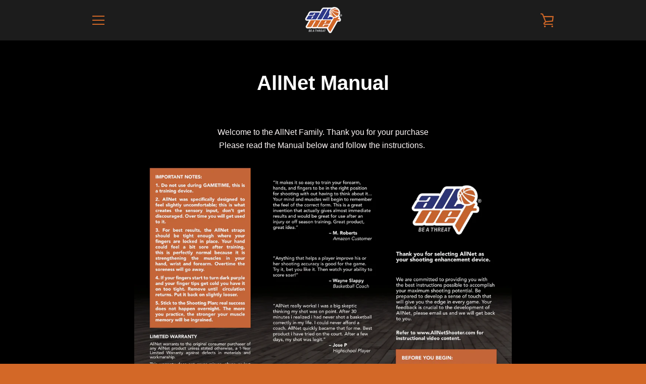

--- FILE ---
content_type: text/css
request_url: https://allnetshooter.com/cdn/shop/t/6/assets/bold-upsell-custom.css?v=157476255988720460371674946234
body_size: -622
content:
/*# sourceMappingURL=/cdn/shop/t/6/assets/bold-upsell-custom.css.map?v=157476255988720460371674946234 */


--- FILE ---
content_type: text/javascript
request_url: https://allnetshooter.com/cdn/shop/t/6/assets/custom.js?v=101612360477050417211674946234
body_size: -622
content:
//# sourceMappingURL=/cdn/shop/t/6/assets/custom.js.map?v=101612360477050417211674946234
